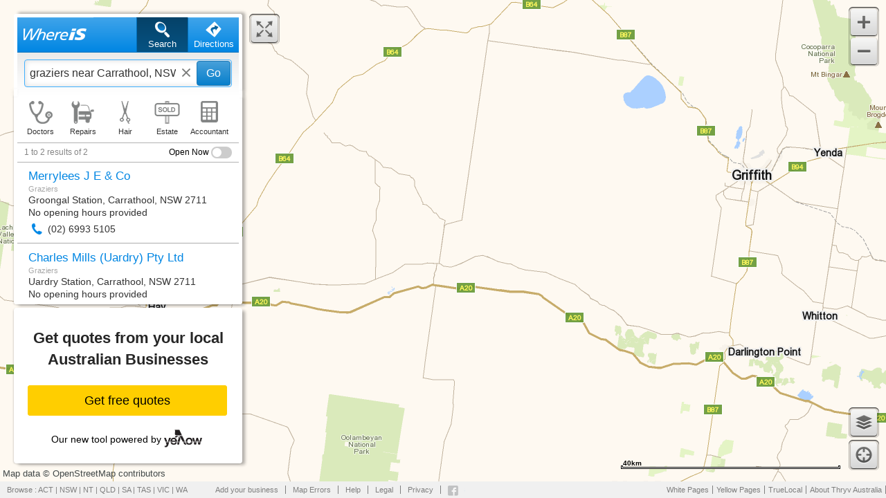

--- FILE ---
content_type: text/html;charset=utf-8
request_url: https://www.whereis.com/nsw/carrathool-2711/category-graziers
body_size: 10273
content:
<!doctype html>
<html lang="en" class="no-js">
<head>
    <meta http-equiv="X-UA-Compatible" content="IE=edge,IE=7,chrome=1">
    
    
    <!--[if lt IE 7 ]>
        <script type="text/javascript">
            document.getElementsByTagName('html')[0].className += " ie ie6";
        </script>
    <![endif]-->

    <!--[if IE 7 ]>
        <script type="text/javascript">
            document.getElementsByTagName('html')[0].className += " ie ie7";
        </script>
    <![endif]-->

    <!--[if IE 8 ]>
        <script type="text/javascript">
            document.getElementsByTagName('html')[0].className += " ie ie8";
        </script>
    <![endif]-->

    <!--[if IE 9 ]>
        <script type="text/javascript">
            document.getElementsByTagName('html')[0].className += " ie ie9";
        </script>
    <![endif]-->

    <!--[if (gt IE 9)|!(IE)]><!-->
        <script type="text/javascript">
            if(document.documentMode) {
                document.getElementsByTagName('html')[0].className += " ie ie10plus";
                document.getElementsByTagName('html')[0].className += " gtie9";
            }
        </script>
    <!--<![endif]-->

    <script>
        
        
        var orp_endPoint = "http://sensei-collector.in.paws-sensis.com.au";
        var orp_referredBy = "WIS1MOB";
    </script>

    <meta http-equiv="Content-Type" content="text/html; charset=UTF-8">

    <title>Graziers in Carrathool, NSW 2711 Australia | Whereis&reg;</title>

    <meta name="viewport" content="initial-scale=1.0, minimum-scale=1.0, maximum-scale=1.0, user-scalable=0, minimal-ui">
    <meta name="HandheldFriendly" content="True">
    <meta name="MobileOptimized" content="320">

    <link rel="shortcut icon" href="/favicon.ico?v=2">
    <link rel="apple-touch-icon" href="/assets/wone-icon-iphone-57px-98ab0d585479cb189732f9fe3e7443b6.png">
    <link rel="apple-touch-icon" sizes="72x72" href="/assets/wone-icon-ipad-72px-3d28bdd864bcc9fcb6592ad64b009a89.png">
    <link rel="apple-touch-icon" sizes="114x114" href="/assets/wone-icon-iphone-retina-114px-32027c38bf31e78972e841b7b0777765.png">
    <link rel="apple-touch-icon" sizes="144x144" href="/assets/wone-icon-ipad-retina-144px-9cc5dd764ae9880ca163e495b5d04c5f.png">

    <!-- iOS web app, delete if not needed. https://github.com/h5bp/mobile-boilerplate/issues/94 -->
    <meta name="apple-mobile-web-app-capable" content="yes">
    <meta name="apple-mobile-web-app-status-bar-style" content="black">

    
    <meta name="apple-itunes-app" content="app-id=452185210,app-argument=whereismobile"/>


    <script>(function(){var a;if(navigator.platform==="iPad"){a=window.orientation!==90||window.orientation===-90?"images/startup-tablet-landscape.png":"images/startup-tablet-portrait.png"}else{a=window.devicePixelRatio===2?"images/startup-retina.png":"images/startup.png"}document.write('<link rel="apple-touch-startup-image" href="'+a+'"/>')})()</script>

    <!-- The script prevents links from opening in mobile safari. https://gist.github.com/1042026 -->
    <!-- <script>(function(a,b,c){if(c in b&&b[c]){var d,e=a.location,f=/^(a|html)$/i;a.addEventListener("click",function(a){d=a.target;while(!f.test(d.nodeName))d=d.parentNode;"href"in d&&(d.href.indexOf("http")||~d.href.indexOf(e.host))&&(a.preventDefault(),e.href=d.href)},!1)}})(document,window.navigator,"standalone")</script> -->

    <!-- Mobile IE allows us to activate ClearType technology for smoothing fonts for easy reading -->
    <meta http-equiv="cleartype" content="on">
    <meta name="msapplication-tap-highlight" content="no"/>

    

    <!-- Verification meta tags -->
    <meta name="google-site-verification" content="p5b8ve605xZn2_VRbf7_5XhDDw12vJT3vyV5Q5gh8Ho"/>
    <meta name="msvalidate.01" content="F9075CE4EF231A44741116EDF49BAFA0"/>
    <meta name="google-site-verification" content="M4l7zd8cTcrE0jJm0xbtm6tXkeqBe0PjcMN8KQGoGEM"/>
    <meta name="msvalidate.01" content="A021939E8DFD3DB648C1B74E9FDB88BD"/>

    

    







    
    <meta name="description" content="Find directions to local Graziers in Carrathool, NSW 2711 with ease."/>
    <meta name="keywords" content="Graziers in Carrathool NSW, Carrathool Graziers, Carrathool local Graziers, Graziers near Carrathool"/>




    


    <meta name="robots" content="noarchive"/>


    


    <link href="https://www.whereis.com/nsw/carrathool-2711/category-graziers" rel="canonical">

    
    
    <meta name="verify-v1" content="yMfb+VfIkoi1No40EiX+rGqBqxL0IQ7nBt8ooOf522U="/>


    <meta name="layout" content="main"/>
    <meta name="google-site-verification" content="hfWAp8Df00kZmlPMjhIa5R4pNwJUJpadoQLlO2A7zHU"/>


    <link rel="stylesheet" href="/assets/whereis-a3cf48efb846fe049a997d81d5591081.css"/>

    <script type="text/javascript">
        var BASE_URL = "/";
        var WHEREIS_SERVER = "https://www.whereis.com";

        //image resources
        var IMG_CURRENT_LOCATION_MARKER = "/assets/map/current_location_marker@2x-b9cc4d8d6b4cc79e5277379e300232fd.png";
        var IMG_LAST_LOCATION_MARKER = "/assets/map/last_known_location_marker@2x-f96cad8598c555e136cd032ae82f1d4f.png";

        var IMG_POI_SHADOW = "/assets/map/POI_shadow@2x-554abea763fb951da93c58b7c91706e4.png";
        var IMG_POI_SHADOW_SELECTED = "/assets/map/POI_shadow_selected@2x-123f82f604a644b92ec1841022abc67c.png";

        var IMG_POI_ORGANIC_SELECTED = "/assets/map/POI_organic_selected@2x-12ade228d230c8b23ec663adba18623a.png";
        var IMG_POI_ORGANIC_UNSELECTED = "/assets/map/POI_organic_unselected@2x-31f61c1bcb4be86af5aceb6e95ce9844.png";

        var IMG_POI_PA_SELECTED = "/assets/map/POI_pa_selected@2x-092360fbce8b9f169074778eeec4fb71.png";
        var IMG_POI_PA_UNSELECTED = "/assets/map/POI_pa_unselected@2x-3a4ea4f684ae32fbc0f0401aebd38106.png";

        var IMG_DIRECTIONS_START = "/assets/directions/directions-start-573bad3a3b1a733133aa322b1a45220e.png";

        var IMG_DIRECTIONS_MIDDLE_B = "/assets/directions/directions-middle-b-3f7e47b629af9618a370c8cfff3b79eb.png";
        var IMG_DIRECTIONS_END_B = "/assets/directions/directions-end-b-68f743c473b06e3efb0a030f5799ccbc.png";

        var IMG_DIRECTIONS_MIDDLE_C = "/assets/directions/directions-middle-c-2867df7e250f0740396c5a2e7d19a379.png";
        var IMG_DIRECTIONS_END_C = "/assets/directions/directions-end-c-9786158f9bfc2dd892d7b862addd9d2f.png";

        var IMG_DIRECTIONS_MIDDLE_D = "/assets/directions/directions-middle-d-5e2739accee94ea11afa56ff1fb9ba7b.png";
        var IMG_DIRECTIONS_END_D = "/assets/directions/directions-end-d-6334808ed23af606386504014bbdc33f.png";

        var IMG_DIRECTIONS_MIDDLE_E = "/assets/directions/directions-middle-e-a81db999454b9138aaa06708f94253f1.png";
        var IMG_DIRECTIONS_END_E = "/assets/directions/directions-end-e-626ce9e682e2b3539ee2c31f91dd9844.png";

        var IMG_DIRECTIONS_MIDDLE_F = "/assets/directions/directions-middle-f-86c794d36a6a0e2f795c649669740d95.png";
        var IMG_DIRECTIONS_END_F = "/assets/directions/directions-end-f-99d3979bad91b659a6ddacd68e1386f2.png";

        var IMG_DIRECTIONS_END_G = "/assets/directions/directions-end-g-13511111e9f6d2334edba54671f0c1a0.png";

        var IMG_THROUGHPOINT = "/assets/directions/throughpoint-522fb13308b37d67e1510d0a55fc094b.png";
        var IMG_THROUGHPOINT_MOVE = "/assets/directions/throughpoint-move-8eb71418bffa294e719f2d1bd915a7a8.png";

        var IMG_CLOUD_POPUP = "/assets/popup/cloud-popup-relative_v6-a673c9f3fe121e05b4c8c2543eb84be7.png";

        var IMG_NO_SEARCH_RESULT = "/assets/no_search_results-455eae4d819661a15b36637237b13afe.png";

        var DRAG_VIA_CURSOR = "/assets/cursors/dragvia-3081543fe6ac09f0e4d41a67c626bc68.cur";
        var DRAG_VIA_CURSOR_IE = "/assets/cursors/dragviaie-2934adc460b31089a4cdc7f738f1bd9b.cur";

        var GRAB_CURSOR = "/assets/cursors/grab-b98e33595f5a5228658b776e5ab3e0db.cur";

        var HAND_VIA_CURSOR = "/assets/cursors/handvia-7c6e9f27f1ab2247c786eb6494ead4e0.cur";
        var HAND_VIA_CURSOR_IE = "/assets/cursors/handviaie-e766ebf2cfca6b424d2a102e46156114.cur";


    </script>

    <script type="text/javascript" src="https://api.ems.sensis.com.au/v2/web/js/ems/?token=3501560855230602240&amp;libraries=whereisone,services"></script>

    <!-- Paste the following snippet in the head element of your page or pages. -->

    <script>
      (function () {
        // Create a script tag for loading the library
        var script = document.createElement("script");

        // Initialize the Web-SDK at the onLoad event of the script tag above so it will be called when the library is loaded.
        script.onload = () => {
          window.GrafanaFaroWebSdk.initializeFaro({
            // Mandatory, the URL of the Grafana Cloud collector with embedded application key.
            url: 'https://faro-collector-prod-au-southeast-1.grafana.net/collect/9465c7611927bd0ed789b3aea2feafc5',

            // Mandatory, the identification label(s) of your application
            app: {
              name: 'whereis',
              version: "1.0.0",
            },

          });
        };

        // Set the source of the script tag to the CDN
        script.src =
          "https://unpkg.com/@grafana/faro-web-sdk@^1.4.0/dist/bundle/faro-web-sdk.iife.js";

        // Append the script tag to the head of the HTML page
        document.head.appendChild(script);
      })();
    </script>


    

    <!-- Start Visual Website Optimizer (VWO) Async SmartCode -->
    <script type='text/javascript'>
        window._vwo_code = window._vwo_code || (function () {
            var account_id = 437986,
                settings_tolerance = 2000,
                library_tolerance = 2500,
                use_existing_jquery = false,
                is_spa = 1,
                hide_element = 'body',

                /* DO NOT EDIT BELOW THIS LINE */
                f = false, d = document, code = {
                    use_existing_jquery: function () {
                        return use_existing_jquery;
                    }, library_tolerance: function () {
                        return library_tolerance;
                    }, finish: function () {
                        if (!f) {
                            f = true;
                            var a = d.getElementById('_vis_opt_path_hides');
                            if (a) a.parentNode.removeChild(a);
                        }
                    }, finished: function () {
                        return f;
                    }, load: function (a) {
                        var b = d.createElement('script');
                        b.src = a;
                        b.type = 'text/javascript';
                        b.innerText;
                        b.onerror = function () {
                            _vwo_code.finish();
                        };
                        d.getElementsByTagName('head')[0].appendChild(b);
                    }, init: function () {
                        window.settings_timer = setTimeout('_vwo_code.finish()', settings_tolerance);
                        var a = d.createElement('style'),
                            b = hide_element ? hide_element + '{opacity:0 !important;filter:alpha(opacity=0) !important;background:none !important;}' : '',
                            h = d.getElementsByTagName('head')[0];
                        a.setAttribute('id', '_vis_opt_path_hides');
                        a.setAttribute('type', 'text/css');
                        if (a.styleSheet) a.styleSheet.cssText = b; else a.appendChild(d.createTextNode(b));
                        h.appendChild(a);
                        this.load('https://dev.visualwebsiteoptimizer.com/j.php?a=' + account_id + '&u=' + encodeURIComponent(d.URL) + '&f=' + (+is_spa) + '&r=' + Math.random());
                        return settings_timer;
                    }
                };
            window._vwo_settings_timer = code.init();
            return code;
        }());
    </script>
    <!-- End Visual Website Optimizer (VWO) Async SmartCode -->
    <!-- DTM to Adobe Launch Migration -->
    <script src="//assets.adobedtm.com/6bd430cdbc16/4f4b6e50fb73/launch-2ba1b7e18e44.min.js" async></script>
    <!-- end of Adobe Launch script -->

</head>
<body>
    

<div id='features' class='hide' data-directions-add-waypoints='true' data-directions-swap-waypoints='true' data-directions-draggyroute='true' data-geolocation-locate-onload='true' data-suggestions-predictive='true' data-suggestions-highlight-matches='true' data-saveaddress='false'></div>
<div id='appSettings' class='hide' data-search-page-size='20' data-suggestions-predictive-rows='12' data-suggestions-predictive-debounce-milliseconds='200' data-suggestions-predictive-minimum-characters='2' data-draggyRoute-addressPopup-debounce-milliseconds='200'></div>

<div id="application" class='displaying-map'>
    

    
    <div id="minMapButton" class="mapButtonContainer">
        <div class="mapButtonWrapper">
            <p class="whereis-spritables-collapse"></p>
        </div>
    </div>

    <div id="container" class="expanded">
        <div class='nonscrollable'>
            
            <div id="fullMapButton" class="mapButtonContainer">
                <div class="mapButtonWrapper">
                    <p class="whereis-spritables-expand"></p>
                </div>
            </div>

            <div class="shadowFillerLeft"></div>

            <div class="shadowFillerRight"></div>

            <header>
    
        
        
    
    <div id="directions-tab" class="tab">
        <p class="tab-icon whereis-spritables-direction-tab-icon"></p>
        <p class="tab-text">Directions</p>
    </div>
    <div id="search-tab" class="tab selected">
        <p class="tab-icon whereis-spritables-search-tab-icon"></p>
        <p class="tab-text">Search</p>
    </div>
    <div id="whereis-logo" class="tab">
        <a href="/" class="whereis-spritables-whereis-logo">
        </a>
    </div>
</header>
            <div id="directions-container">
    <div id="directions-summary-wrapper">
        <div class="directions-container-left">
            <div id="edit-directions" class="button">Edit</div>
        </div>
        <div id="directions-container-center" class='direction-summary-duration-distance-container'>
            <div id="directions-distance-container" class='directions-summary-distance'>
                <div id="directions-summary-separator-line" class='direction-summary-durations-separator'></div>
                <div id="directions-distance-value" class='direction-summary-value'></div>
                <div id="directions-distance-label" class='direction-summary-label'>distance</div>
            </div>
            <div id="directions-duration-container" class='directions-summary-duration'>
                <div id="directions-duration-value" class='direction-summary-value'></div>
                <div id="directions-duration-label" class='direction-summary-label'>duration</div>
            </div>
        </div>
        <div class="directions-container-right">
            <div id="directions-toggle" class="button">List</div>
        </div>
    </div>
</div>
                <div id="search-container" class="input-field-container">
        <div class="search-form">
    <form>
        <div class="search-text-container liquid-input-text">
            <input id="searchBox" class="search-input input-text input-text-input" placeholder="Business or Address" type="text" name="query" autocomplete="off">
            <div class='search-spinner hide'>
                <img src="/assets/spinner/spinner@2x-0472c9058033f76e62dd266e2ccbb1b8.gif" height="33" width="33"/>
            </div>
            <button id="searchButton" class="search-button blue-button">Go</button>
        </div>
    </form>
</div>

        <div id="map-toggle" class="button" style='display: none'>List</div>
    </div>

    <div class="auto-suggestions-padds-wrapper">
        <div class="auto-suggestions-padds">
            <div class="auto-suggestions-stretch-container">
                <div class="auto-suggestions-wrapper for-search">
                    <div id="container-auto-suggestions" class="auto-suggestions-container hide-auto-suggestions"></div>
                    <div id="container-disambiguation-suggestions" class="disambiguation-suggestions-container hide-auto-suggestions"></div>
                </div>
            </div>
        </div>
    </div>

        </div>
        <div id="panel"><script src="/assets/mapLastUpdate-7ce571eddecd3eb280f8694b460438ea.js" type="text/javascript" ></script>
    <div id="directions-panel" class="hide">
        <div id="directions-scroller">

            <form id="directions-form">
                <div class='form-submission-overlay hide'></div>

                <div class="directions-fields-container"></div>

                <div id="directions-fields-buttons">
                    <ul class="flow-layout">
                        <li class="cell">
                            <div id="directions-add-waypoint-button" class="content-wrapper">
                                <div class="cell-image whereis-spritables-add"></div>

                                <div class="cell-text">Add</div>
                            </div>
                        </li>
                        <li class="cell">
                            <div id="directions-reverse-button" class="content-wrapper">
                                <div class="cell-image whereis-spritables-reverse"></div>

                                <div class="cell-text">Reverse</div>
                            </div>
                        </li>
                        <li class="cell">
                            <div id="directions-clear-waypoint-button" class="content-wrapper">
                                <div class="cell-image whereis-spritables-remove"></div>

                                <div class="cell-text">Clear</div>
                            </div>
                        </li>
                    </ul>
                </div>


                <div id="directions-route-options-container" class="clearfix">
                    <div id="travel-mode-wrapper">
                        <div id="travel-mode-arrow">
                            <div class="whereis-spritables-arrow-blue-down"></div>
                        </div>
                        <select id="travel-mode" class="" name="mode">
                            <option value="fastest_tolls">Fastest (with tolls)</option>
                            <option value="fastest_notolls">Fastest (without tolls)</option>
                            <option value="shortest_tolls">Shortest (with tolls)</option>
                            <option value="shortest_notolls">Shortest (without tolls)</option>
                            <option value="walking">Walking</option>
                        </select>
                    </div>

                    <div class="directions-button-wrapper">
                        <div id="directions-spinner" class="hide">
                            <img src="/assets/spinner/spinner@2x-0472c9058033f76e62dd266e2ccbb1b8.gif" height="33" width="33"/>
                        </div>
                        <button id="directions-button"
                                class="blue-button">Get Directions</button> 
                    </div>
                </div>

                <div id="directions-message-container"></div>
            </form>

            <div id='directions-summary' style='display:none'></div>

            <div id="directions-instructions"></div>

            <div id="directions-sharing-wrapper"></div>

            <div id="direction-suggestions" style='display:none'></div>
            
            
            

        </div>

    </div>

    <div id="panel-footer">
        <div class="quickpanel-footer-container" style="overflow: hidden;">
            <div id="quicklinks-panel" class="show">
                <table id="home-page-quick-links-table">
                    <tr class="quick-links-tr">
                        <td id="quick-doctors" class="quick-links-td" value="Doctors">
                            <div id="quick-doctors-icon"
                                 class="quick-links-icon whereis-spritables-quick-doctors-icon"></div>

                            <div id="quick-doctors-label" class="quick-links-label">Doctors</div>
                        </td>
                        <td id="quick-mechanics" class="quick-links-td" value="Mechanics">
                            <div id="quick-mechanics-icon"
                                 class="quick-links-icon whereis-spritables-quick-mechanics-icon"></div>

                            <div id="quick-mechanics-label" class="quick-links-label">Repairs</div>
                        </td>
                        <td id="quick-hairdressers" class="quick-links-td" value="Hairdressers">
                            <div id="quick-hairdressers-icon"
                                 class="quick-links-icon whereis-spritables-quick-hairdressers-icon"></div>

                            <div id="quick-hairdressers-label" class="quick-links-label">Hair</div>
                        </td>
                        <td id="quick-realestate" class="quick-links-td" value="Real estate agents">
                            <div id="quick-realestate-icon"
                                 class="quick-links-icon whereis-spritables-quick-realestate-icon"></div>

                            <div id="quick-realestate-label" class="quick-links-label">Estate</div>
                        </td>
                        <td id="quick-accountant" class="quick-links-td" value="Accountants">
                            <div id="quick-accountant-icon"
                                 class="quick-links-icon whereis-spritables-quick-accountant-icon"></div>

                            <div id="quick-accountant-label" class="quick-links-label">Accountant</div>
                        </td>
                    </tr>

                </table>
                <div id="MapUpdated1" style="display: block;"><hr style="background-color:#087cce;  height:2px; border:0; margin-top:0px; margin-bottom: 2px;">
                	<div id="date-label" style="color: #a0a0a0;text-align: center;font-size: 11px;">Map Last Updated: <span class="mapLastUpdate"></span></div>
                </div>
            </div>

            <div id="panel-footer-container" class="panel-footer-activator-container">
                <div class="panel-footer-activator">
                    <span class='panel-footer-dropdown-arrow whereis-spritables-arrow-up'></span>
                </div>
            </div>
        </div>
    </div>

    <div id="filter-panel" class="hide">
        <table id="filter-table">
            <tr>
                <td id='result-summary' class="result-summary">1 results of 1</td>
                <td id="open-now-td" class="filterOption">
                    <span id="openNowLabel">Open Now</span>
                    <label class="switch">
                        <input id="openNowFilterState" type="checkbox">
                        <span id="openNowFilterToggle" class="slider round"></span>
                    </label>
                </td>
            </tr>
        </table>
    </div>

    <div id="result-panel" class="listing-result">
        <div id="result-scroller">
            

            <div id="search-results-list">
                
                
                        <div class="listing-container organicListing">
    
        <a class='listing business' href="https://www.whereis.com/nsw/carrathool-2711/yellowId-12195257">
    
            <div class='listing-name'>Merrylees J E &amp; Co</div>
            <div class='listing-category'>Graziers</div>
            <div class='listing-address'>

                    Groongal Station, Carrathool, NSW 2711
            </div>
    
    
    
                <div class="listing-open-text">

                            No opening hours provided
                </div>
        </a>
    
        <div class='srp-buttons'>
                <a title="(02) 6993 5105"  class="srp-button-cell contact srp-button-phone phone" data-contact-type="primary">
                    <span class="srp-button-image whereis-spritables-icon-phone-blue"></span>
                    <span class="srp-button-text">(02) 6993 5105</span>
                </a>
    

    
                        <label/>
    
        </div>
    
    </div>

            <div class='listing-separator'></div>

    <div class="listing-container organicListing">
    
        <a class='listing business' href="https://www.whereis.com/nsw/carrathool-2711/yellowId-13253390">
    
            <div class='listing-name'>Charles Mills (Uardry) Pty Ltd</div>
            <div class='listing-category'>Graziers</div>
            <div class='listing-address'>

                    Uardry Station, Carrathool, NSW 2711
            </div>
    
    
    
                <div class="listing-open-text">

                            No opening hours provided
                </div>
        </a>
    
        <div class='srp-buttons'>
                <a title="(02) 6993 5101"  class="srp-button-cell contact srp-button-phone phone" data-contact-type="primary">
                    <span class="srp-button-image whereis-spritables-icon-phone-blue"></span>
                    <span class="srp-button-text">(02) 6993 5101</span>
                </a>
    

    
                        <label/>
    
        </div>
    
    </div>
            <div class='listing-separator'></div>


                
            </div>

            

            <div id="pagination-container">
                
                    
  <div id="pagination-empty"></div>

                
            </div>
            
            




            <div id="results-footer" class="footer-container">
                <div class="print-map-container ">
                    <a class="pp-button print-map">
                        <div>
                            <span class="pp-button-image whereis-spritables-icon-print"></span>
                            <span class="pp-button-text">Print</span>
                        </div>
                    </a>
                </div>

            </div>
        </div>
    </div>

    <div id="save-address-panel" class="hide">
        
<h2>My Whereis</h2>

<div class="my-whereis-home">
    <h3>Home</h3>
    <a class="set-location">Set home location</a>
    <div class="save-search-form home-location hide">
        <div class="search-form">
    <form>
        <div class="search-text-container liquid-input-text">
            <input id="searchBox" class="search-input input-text input-text-input" placeholder="Business or Address" type="text" name="query" autocomplete="off">
            <div class='search-spinner hide'>
                <img src="/assets/spinner/spinner@2x-0472c9058033f76e62dd266e2ccbb1b8.gif" height="33" width="33"/>
            </div>
            <button id="searchButton" class="search-button blue-button">Go</button>
        </div>
    </form>
</div>

        <div class="home-location-result hide"></div>
    </div>

</div>

<div class="my-whereis-work">
    <h3>Work</h3>
    <a class="set-location">Set work location</a>
    <div class="save-search-form work-location hide">
        <div class="search-form">
    <form>
        <div class="search-text-container liquid-input-text">
            <input id="searchBox" class="search-input input-text input-text-input" placeholder="Business or Address" type="text" name="query" autocomplete="off">
            <div class='search-spinner hide'>
                <img src="/assets/spinner/spinner@2x-0472c9058033f76e62dd266e2ccbb1b8.gif" height="33" width="33"/>
            </div>
            <button id="searchButton" class="search-button blue-button">Go</button>
        </div>
    </form>
</div>

        <div class="work-location-result hide"></div>
    </div>

</div>

<p>Set your home and work address and access your most frequently used addresses easily.</p>


    </div>
    <div id="MapUpdated2" style="display: none;"><hr style="background-color:#087cce;  height:2px; border:0; margin-top:0px; margin-bottom: 2px;">
    	<div id="date-label" style="color: #a0a0a0;text-align: center;font-size: 11px;">Map Last Updated: <span class="mapLastUpdate"></span></div>
    </div>


    

    

</div>





        <div class="yellow-get-quotes-panel">

    <div class="get-quotes-from-your-text">Get quotes from your local Australian Businesses</div>

    <div class="yellow-get-quotes-button-container">
        <div class="getQuotes-button-text">
        <button type="button" class="getQuotes-button">Get free quotes
        </button>
        </div>
    </div>

        <table class="our-new-tool-powered-text" align="center">
            <tr>
                <td class="ypol-td">Our new tool powered by&nbsp;
                </td>
                <td class="ypol-logo-new">&nbsp;&nbsp;&nbsp;&nbsp;&nbsp;&nbsp;
                </td>
            </tr>
        </table>

</div>
        <div class="yellow-lightbox-overlay">
    <div class="yellow-redirect-container">
        <div class="yellow-logo-container">
            <table class="table-close-button">
                <tr>
                    <td class="ypol-td">
                        <button type="button" class="yellowlightbox-close-button"/>
                    </td>
                </tr>
            </table>
        </div>

        <div class="divider"></div>

        <div class="listing-text">Looking for <span id="listing-text-label">{{name}}</span>?</div>

        <div class="redirect-text">Find out more about this business on Yellow Pages.</div>

        <div class="redirect-button-container">
            <button type="button" class="redirect-button">Take me there</button>
        </div>
    </div>
</div>
    </div>
    <div id='profile-page-wrapper' class="hide">

    
    <div id="profile-page-container" class="hide">
        <div id="mini-map-container">
            <div id="backToResults">
                <div id="backToResultWrapper" class="text-and-image grow">
                    <span class="text middle ">
                        <div class="one-column">Results</div>

                        <div class="two-column">Close</div>
                    </span>
                    <span class="image middle">
                        <div class="whereis-spritables-back-to-results one-column"></div>

                        <div class="whereis-spritables-large-icon-close two-column"></div>
                    </span>
                </div>
            </div>

            <div id="minimap-directions-overlay">
                <div class="pp-button-cell">
    <a id="bpp-directions-button" class="pp-button contact-item">
        <div>
            <span class="pp-button-image whereis-spritables-icon-directions-blue"></span>
            <span class="pp-button-text">Get Directions</span>
        </div>
    </a>
</div>
            </div>

            <div id="mini-map">
                <div id="backToResultOneColWrapper">
                    <div id="backToResultOneCol" class="whereis-spritables-back-to-results-one-col">
                    </div>
                </div>

                <div id="customMiniMapControl" class="zoomControl">
                    <div id="customMiniMapZoomIn" class="mapButtonContainer zoomin">
                        <div class="mapButtonWrapper">
                            <div class="whereis-spritables-zoomin"></div>
                        </div>
                    </div>

                    <div id="customMiniMapZoomOut" class="mapButtonContainer zoomout">
                        <div class="mapButtonWrapper">
                            <div class="whereis-spritables-zoomout"></div>
                        </div>
                    </div>
                </div>
            </div>
        </div>

        

    </div>

</div>
    <div id="map-blackout"></div>
<div id="map-wrapper">
    <div id="map">
        
        <div id="customMapControl" class="zoomControl">
            <div id="customMapZoomIn" class="mapButtonContainer zoomin">
                <div class="mapButtonWrapper">
                    <div class="whereis-spritables-zoomin"></div>
                </div>
            </div>
            <div id="customMapZoomOut" class="mapButtonContainer zoomout">
                <div class="mapButtonWrapper">
                    <div class="whereis-spritables-zoomout"></div>
                </div>
            </div>
        </div>
        <div id="map-controls" class="clearfix">
            <div id="settings">
                <div id ="settings-button" class="mapButtonContainer">
                    <div class="mapButtonWrapper">
                        <div class="whereis-spritables-settings-button"></div>
                    </div>
                </div>
                <div id="settings-call-out" class="settings-options settings-arrow_box">
                    <ul class='settings-nav'>
                        <div class="layer-switcher"></div>
                        <div class="layer-print"></div>
                        <div class='other-settings'></div>
                    </ul>
                </div>
            </div>
            <div id="current-location">
                <div id="current-location-button" class="mapButtonContainer">
                    <div class="mapButtonWrapper">
                        <div class="whereis-spritables-currentlocation-button"></div>
                    </div>
                </div>
                <span id="current-location-alert"></span>
            </div>
        </div>

        <div id="step-panel-container" ></div>

    </div>
</div>

    <div id="banner" class="hide"></div>
    <div id="footer">
    <div class="footer-container">
        <div class="footer-activator-container">
            <div class="footer-activator">
                <span class='footer-dropdown-arrow whereis-spritables-arrow-up'></span>
            </div>
        </div>
        <div class="footer-content dropdown-content">
            <div class='seo-footer-links'>
                <p>Browse :

    
        <a class="browse-state" data-state="ACT" href="/act">ACT</a> |
    
        <a class="browse-state" data-state="NSW" href="/nsw">NSW</a> |
    
        <a class="browse-state" data-state="NT" href="/nt">NT</a> |
    
        <a class="browse-state" data-state="QLD" href="/qld">QLD</a> |
    
        <a class="browse-state" data-state="SA" href="/sa">SA</a> |
    
        <a class="browse-state" data-state="TAS" href="/tas">TAS</a> |
    
        <a class="browse-state" data-state="VIC" href="/vic">VIC</a> |
    
    <a class="browse-state" data-state="WA" href="/wa">WA</a>

 </p>
            </div>
            <div class="links">
                <div class='footer-links-container'>
    <div class="footer-links-activator">
        <span class='footer-links-text'>Feedback links</span>
        <span class='footer-links-dropdown-arrow whereis-spritables-icon-nav-arrow-up'></span>
    </div>
    <div class="footer-links-content dropdown-content">
        <ul>
            <li>
                <a href="https://www.yellow.com.au/product/yellow-online/?referrer=whereisaddbus" target="_blank" rel="nofollow">Add your business</a>
            </li>
            <li>
                <a id="mapErrorsLink" href="javascript:void(window.open('http://sensis.formstack.com/forms/whereis_feedback','feedbackFormWindow','height=500,width=700,scrollbars=1,resizable=1'));" rel="nofollow">Map Errors</a>
            </li>
            <li>
                <a href="/help" rel="nofollow" target="_blank">Help</a>
            </li>
            <li>
                <a href="/help/legal" rel="nofollow" target="_blank">Legal</a>
            </li>
            <li>
                <a href="https://www.thryv.com/privacy" rel="nofollow" target="_blank">Privacy</a>
            </li>
            <li>
                <div>
                    <a class="footer-link whereis-spritables-facebook" href="https://www.facebook.com/whereis" target="_blank">&nbsp;</a>
                </div>
            </li>
        </ul>
    </div>
</div>

                <div class="nav-bar-container">
    <div class="dropdown-nav-bar-activator">
        <span class='nav-bar-text'>Thryv Australia network</span>
        <span class='nav-bar-dropdown-arrow whereis-spritables-icon-nav-arrow-up'></span>
    </div>
    <div class="dropdown-nav-bar-content dropdown-content">
        <ul class="nav-bar">
            <li>
                <a href="http://www.whitepages.com.au" label="White Pages" target="_blank">
                    White Pages
                </a>
            </li>
            <li>
                <a href="http://www.yellowpages.com.au" label="Yellow Pages" target="_blank">
                    Yellow Pages
                </a>
            </li>
            <li>
                <a href="http://www.truelocal.com.au" label="TrueLocal" target="_blank">
                    TrueLocal
                </a>
            </li>
            <li>
                <a href="https://corporate.thryv.com.au" label="About Thryv Australia" target="_blank">
                    About Thryv Australia
                </a>
            </li>
            
        </ul>
    </div>

</div>
            </div>

        </div>
    </div>
</div>

</div>

<div class="lightbox-glasspanel"></div>

<div class='lightbox-container'></div>

<div class="modal-msg-glasspanel"></div>

<div id="modal-msg-container">

</div>

<div id="tmp-bpp-container"></div>

<script src="/assets/whereis-79202af2e14900bb2525786c50cdb5ef.js" type="text/javascript" ></script>

<script type="text/javascript">
    var entryAction = {};
    entryAction.state = "NSW";
    entryAction.suburb = "Carrathool";
    entryAction.street = "";
    entryAction.category = "graziers";
    entryAction.yellowId = "";
    entryAction.suburbLetter = "";
    entryAction.postcode = "2711";
    entryAction.bppDetail =  "";
    
    entryAction.locationDetail =  "";
    
    entryAction.searchResultsDetail =  {"alternativeLocations":[],"dominantCategoryId":"29408","dominantCategoryName":"Graziers","keywords":"graziers","listings":[{"address":{"boundingBox":null,"centre":{"latitude":-34.408408,"longitude":145.4336266},"customLabel":"","display":"Groongal Station, Carrathool, NSW 2711","displayForSMS":"Groongal Station, Carrathool, NSW 2711","fullDisplayAddress":"Groongal Station, Carrathool, NSW 2711","granularity":"SUBURB","popularSuburbs":null,"postcode":"2711","region":"","regions":null,"state":"NSW","stateLevel":false,"streetLine":"Groongal Station","streetPoint":null,"suburb":"Carrathool"},"advertiserId":"470909081","canonicalUrl":"https://www.whereis.com/nsw/carrathool-2711/yellowId-12195257","categoryDescription":"Graziers","categoryId":"29408","freeListing":true,"id":"12195257","imageGallery":[],"isMappable":false,"legalId":null,"logoUrl":null,"name":"Merrylees J E & Co","openingHours":null,"pcode":null,"phoneNumber":null,"preferredContact":{"basicDisplay":"(02) 6993 5105","displayImage":"phone","displayType":"ph","displayValue":"(02) 6993 5105","email":false,"fullDisplay":"ph: (02) 6993 5105","phone":true,"preferredValue":"(02) 6993 5105","type":"PHONE","value":"0269935105","website":false},"priceQualifier":null,"primaryContacts":[{"basicDisplay":"(02) 6993 5105","displayImage":"phone","displayType":"ph","displayValue":"(02) 6993 5105","email":false,"fullDisplay":"ph: (02) 6993 5105","phone":true,"preferredValue":"(02) 6993 5105","type":"PHONE","value":"0269935105","website":false}],"productCode":"YPD00","productId":"999902694159","productVersion":5,"pureMobileBusiness":false,"secondaryContact":null,"shortDescriptor":null,"showOpeningHours":true,"suppressAddress":false,"type":"yellow","yellowListing":true},{"address":{"boundingBox":null,"centre":{"latitude":-34.408408,"longitude":145.4336266},"customLabel":"","display":"Uardry Station, Carrathool, NSW 2711","displayForSMS":"Uardry Station, Carrathool, NSW 2711","fullDisplayAddress":"Uardry Station, Carrathool, NSW 2711","granularity":"SUBURB","popularSuburbs":null,"postcode":"2711","region":"","regions":null,"state":"NSW","stateLevel":false,"streetLine":"Uardry Station","streetPoint":null,"suburb":"Carrathool"},"advertiserId":"470910404","canonicalUrl":"https://www.whereis.com/nsw/carrathool-2711/yellowId-13253390","categoryDescription":"Graziers","categoryId":"29408","freeListing":true,"id":"13253390","imageGallery":[],"isMappable":false,"legalId":null,"logoUrl":null,"name":"Charles Mills (Uardry) Pty Ltd","openingHours":null,"pcode":null,"phoneNumber":null,"preferredContact":{"basicDisplay":"(02) 6993 5101","displayImage":"phone","displayType":"ph","displayValue":"(02) 6993 5101","email":false,"fullDisplay":"ph: (02) 6993 5101","phone":true,"preferredValue":"(02) 6993 5101","type":"PHONE","value":"0269935101","website":false},"priceQualifier":null,"primaryContacts":[{"basicDisplay":"(02) 6993 5101","displayImage":"phone","displayType":"ph","displayValue":"(02) 6993 5101","email":false,"fullDisplay":"ph: (02) 6993 5101","phone":true,"preferredValue":"(02) 6993 5101","type":"PHONE","value":"0269935101","website":false}],"productCode":"YPD00","productId":"999990729407","productVersion":4,"pureMobileBusiness":false,"secondaryContact":null,"shortDescriptor":null,"showOpeningHours":true,"suppressAddress":false,"type":"yellow","yellowListing":true}],"location":{"boundingBox":{"bottom":-34.851940189,"left":145.177958046,"right":145.723314802,"top":-34.063528239},"centre":{"latitude":-34.408408,"longitude":145.4336266},"customLabel":"","display":"Carrathool, NSW 2711","displayForSMS":"Carrathool, NSW 2711","fullDisplayAddress":"Carrathool, NSW 2711","granularity":"SUBURB","popularSuburbs":null,"postcode":"2711","region":"","regions":["CARRATHOOL COUNCIL","CONARGO COUNCIL","HAY COUNCIL","MURRUMBIDGEE COUNCIL","RIVERINA"],"state":"NSW","stateLevel":false,"streetLine":"","streetPoint":{"latitude":-34.408408,"longitude":145.4336266},"suburb":"Carrathool"},"pagination":{"currentPage":1,"firstPosition":1,"lastPosition":2,"nextPageAvailable":false,"numberPerPage":20,"paginationDisplay":"1 to 2","previousPageAvailable":false,"requiresPagination":false,"totalListings":2}} 

    
    entryAction.directionsWaypoints = 
    [];
    
    entryAction.directionsRouteOptionParam = 
    "";
    
    entryAction.directionMode = null;
    entryAction.directionThroughpoints = 
    [];
    

    entryAction.saveAddressMode = null;
</script>

<script type="text/javascript">
    document.ready = function () {
        CONFIG = new Whereis.Config();
        EVENTS = new Whereis.Events();
        WI = new Whereis.Application($("#application"));

        // Initiate the router
        WI.appRouter = new Whereis.AppRouter;
        WI.appRouter.findActionForUrl();
    };
</script>

<script src="/assets/whereis/banner/announcement-banner-68dc87e09614cceba4a61ba0a15f279f.js" type="text/javascript" ></script>


    

    <!--Start of Privacy policy update  -->
    <script src="https://d1vwuu55hecx09.cloudfront.net/static/js/announcements.js" async></script>
    <!--End of Privacy policy update-->
</body>
</html>